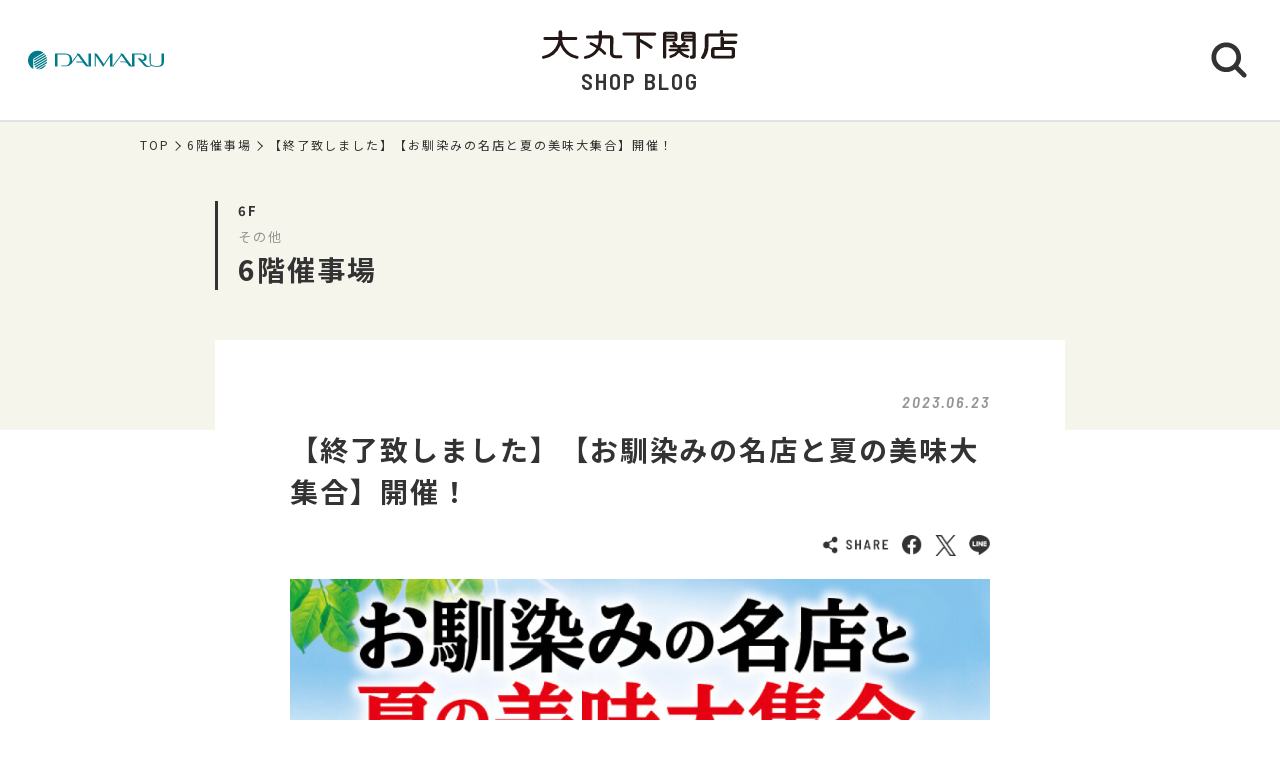

--- FILE ---
content_type: text/html; charset=UTF-8
request_url: https://shopblog.dmdepart.jp/shimonoseki/detail/?cd=096577&scd=002475
body_size: 6179
content:


<!DOCTYPE html>
<html>
<head>
<meta charset="utf-8">
<meta http-equiv="X-UA-Compatible" content="IE=edge"/>
<meta name="viewport" content="width=device-width, initial-scale=1.0, minimum-scale=1.0">
<meta name="format-detection" content="telephone=no">

<title>【終了致しました】【お馴染みの名店と夏の美味大集合】開催！ | 6階催事場 | 大丸下関店公式 SHOP BLOG</title>
<meta name="description" content="いつもお世話になりまして ありがとうございます。   6階地域貢献リボンホールでは 6月23日より お馴染みの名店と夏の美味大集合 を開催致します。   会場には、">
<meta name="keyword" content="">

<meta property="og:locale" content="ja_JP" />
<meta property="og:type" content="article" />
<meta property="og:site_name" content="大丸下関店" />
<meta property="og:url" content="https://shopblog.dmdepart.jp/shimonoseki/detail/?cd=096577&scd=002475" />
<meta property="og:title" content="【終了致しました】【お馴染みの名店と夏の美味大集合】開催！ | 6階催事場 | 大丸下関店公式 SHOP BLOG" />
<meta property="og:description" content="いつもお世話になりまして ありがとうございます。   6階地域貢献リボンホールでは 6月23日より お馴染みの名店と夏の美味大集合 を開催致します。   会場には、" />
<meta property="og:image" content="https://shopblog.dmdepart.jp/shimonoseki/uploads/images/resized/480x480/shimonoseki/003311/003311/4576fb27.jpeg" />

<link rel="shortcut icon" href="/assets/images/favicon_daimaru.ico" type="image/vnd.microsoft.icon" />
<link rel="apple-touch-icon" href="/assets/images/apple-touch-icon_daimaru.png">

<link href="https://fonts.googleapis.com/css?family=Barlow+Semi+Condensed:500,600,600i,700|Noto+Sans+JP:400,500,700&display=swap" id="gwebfont">
<link rel="stylesheet" href="/assets/css/reset.css">
<link rel="stylesheet" href="/assets/css/common.css?2303091830">
<link rel="stylesheet" href="/assets/css/detail.css">

<script type="application/ld+json">
{
  "@context": "http://schema.org",
  "@type": "BreadcrumbList",
  "itemListElement": [
    {
      "@type": "ListItem",
      "position": 1,
      "item": {
        "@id": "https://shopblog.dmdepart.jp/shimonoseki/",
        "name": "TOP"
      }
    },
    {
      "@type": "ListItem",
      "position": 2,
      "item": {
        "@id": "https://shopblog.dmdepart.jp/shimonoseki/list/?scd=002475",
        "name": "6階催事場"
      }
    },
    {
      "@type": "ListItem",
      "position": 3,
      "item": {
        "@id": "https://shopblog.dmdepart.jp/shimonoseki/detail/?cd=096577&scd=002475",
        "name": "【終了致しました】【お馴染みの名店と夏の美味大集合】開催！"
      }
    }
  ]
}
</script>
<!-- Google Tag Manager -->
<script>(function(w,d,s,l,i){w[l]=w[l]||[];w[l].push({'gtm.start':
new Date().getTime(),event:'gtm.js'});var f=d.getElementsByTagName(s)[0],
j=d.createElement(s),dl=l!='dataLayer'?'&l='+l:'';j.async=true;j.src=
'https://www.googletagmanager.com/gtm.js?id='+i+dl;f.parentNode.insertBefore(j,f);
})(window,document,'script','dataLayer','GTM-MWSWDHM');</script>
<!-- End Google Tag Manager -->
<!-- Google Tag Manager -->
<script>(function(w,d,s,l,i){w[l]=w[l]||[];w[l].push({'gtm.start':
new Date().getTime(),event:'gtm.js'});var f=d.getElementsByTagName(s)[0],
j=d.createElement(s),dl=l!='dataLayer'?'&l='+l:'';j.async=true;j.src=
'https://www.googletagmanager.com/gtm.js?id='+i+dl;f.parentNode.insertBefore(j,f);
})(window,document,'script','dataLayer','GTM-P347R2D');</script>
<!-- End Google Tag Manager -->
</head>

<body id="Top">
<!-- Google Tag Manager (noscript) -->
<noscript><iframe src="https://www.googletagmanager.com/ns.html?id=GTM-MWSWDHM"
height="0" width="0" style="display:none;visibility:hidden"></iframe></noscript>
<!-- End Google Tag Manager (noscript) -->
<!-- Google Tag Manager (noscript) -->
<noscript><iframe src="https://www.googletagmanager.com/ns.html?id=GTM-P347R2D"
height="0" width="0" style="display:none;visibility:hidden"></iframe></noscript>
<!-- End Google Tag Manager (noscript) -->

<div class="cmn-wrapper">
      <header id="js-cmn-header" class="cmn-header">
    <div class="hd-inner">
      <div class="hd-logo type-daimaru"><a href="https://www.daimaru.co.jp/shimonoseki/"><img class="img-full" src="/assets/images/logo_daimaru.svg" alt="daimaru"></a></div>
      <div class="hd-title-wrap">
        <a href="/shimonoseki/">
          <div class="hd-store-logo"><img src="/assets/images/logo_shimonoseki.svg" alt="大丸下関店"></div>
          <div class="hd-title font-barlow">SHOP BLOG</div>
        </a>
      </div>
      <div class="hd-btn-search"><img src="/assets/images/common/icon_search.svg" alt="検索ボタン"></div>
    </div><!-- /.hd-inner -->
  </header>
  <div class="cmn-header-search">
    <div id="js-CloseHdSearch" class="overlay"></div>
    <div class="inner">
      <div class="btn-close"></div>
      <div class="header-search">
        <div class="cmn-search-block">
          <form method="GET" action="/shimonoseki/search/">
          <div class="search-box-wrap">
            <p class="search-box-hd"><span>ショップブログ記事検索</span></p>
            <div class="search-box keyword-box">
              <div class="ttl">キーワードで検索</div>
              <div class="keyword-search">
                <div class="input-keyword"><input type="text" name="keyword" value="" placeholder="キーワードを入力" class="inputText"></div>
                <input type="submit" value="検索" class="inputBtn">
              </div>
            </div><!-- /.search-box -->
            <div class="search-box category-box">
              <div class="ttl">カテゴリーで検索</div>
              <div class="category-select">
                <select class="inputSelect" onchange="location.href = value;" name="">
  <option value="/shimonoseki/search/">すべてのカテゴリー</option>
  <option value="/shimonoseki/search/?category=01">婦人服・洋品</option>
  <option value="/shimonoseki/search/?category=02">紳士服・洋品</option>
  <option value="/shimonoseki/search/?category=03">靴・バッグ</option>
  <option value="/shimonoseki/search/?category=04">アクセサリー・宝石・時計・メガネ</option>
  <option value="/shimonoseki/search/?category=05">コスメ・ビューティ</option>
  <option value="/shimonoseki/search/?category=06">スポーツ・旅行用品</option>
  <option value="/shimonoseki/search/?category=07">ベビー・キッズ</option>
  <option value="/shimonoseki/search/?category=08">和装・和装小物</option>
  <option value="/shimonoseki/search/?category=09">リビング・キッチン・文具</option>
  <option value="/shimonoseki/search/?category=10">食品</option>
  <option value="/shimonoseki/search/?category=11">カフェ・レストラン・イートイン</option>
  <option value="/shimonoseki/search/?category=12">その他</option>
</select>
              </div>
            </div><!-- /.search-box -->
            <div class="search-box shoplist-box">
              <div class="ttl">ショップ名で検索</div>
              <div class="btn-shoplist"><a href="/shimonoseki/shops/">ショップ一覧<svg class="arrow" xmlns="http://www.w3.org/2000/svg" viewBox="0 0 21.4 35.8"><path d="M18.4,32.8,3,17.9,18.4,3" fill="none" stroke="#fff" stroke-linecap="round" stroke-linejoin="round"/></svg></a></div>
            </div><!-- /.search-box -->
          </div><!-- /.search-box-wrap -->
          </form>
        </div><!-- /.cmn-search-block -->
      </div>
    </div>
  </div>


    <main class="cmn-main" role="main">
    <div class="main-inner">
                  <section class="cmn-breadcrumb">
        <ol class="breadcrumb-list">
          <li><a href="/shimonoseki/">TOP</a></li>
          <li><a href="/shimonoseki/list/?scd=002475">6階催事場</a></li>
          <li>【終了致しました】【お馴染みの名店と夏の美味大集合】開催！</li>
        </ol>
      </section><!-- /.cmn-breadcrumb -->

            <article class="art-shopblog">
        <section class="art-header">
          <div class="inner">
            <div class="floor">6F</div>
            <div class="category">その他</div>
            <div class="shop"><a href="/shimonoseki/list/?scd=002475">6階催事場</a></div>
          </div>
        </section>
        <section class="art-main">
          <div class="inner">
            <div class="blog-head">
                                                        <div class="date font-barlow">2023.06.23</div>
            </div><!-- /.blog-head -->
            <div class="blog-body">
              <h1 class="blog-title">【終了致しました】【お馴染みの名店と夏の美味大集合】開催！</h1>

                            <div class="sns-wrap">
                <ul class="sns-list">
                  <li><img src="/assets/images/common/sns_share.png" alt="SHARE"></li>
                  <li class="sns-fb">
                    <a href="http://www.facebook.com/sharer.php?u=https%3A%2F%2Fshopblog.dmdepart.jp%2Fshimonoseki%2Fdetail%2F%3Fcd%3D096577%26scd%3D002475&amp;t=%E3%80%90%E7%B5%82%E4%BA%86%E8%87%B4%E3%81%97%E3%81%BE%E3%81%97%E3%81%9F%E3%80%91%E3%80%90%E3%81%8A%E9%A6%B4%E6%9F%93%E3%81%BF%E3%81%AE%E5%90%8D%E5%BA%97%E3%81%A8%E5%A4%8F%E3%81%AE%E7%BE%8E%E5%91%B3%E5%A4%A7%E9%9B%86%E5%90%88%E3%80%91%E9%96%8B%E5%82%AC%EF%BC%81+%7C+6%E9%9A%8E%E5%82%AC%E4%BA%8B%E5%A0%B4+%7C+%E5%A4%A7%E4%B8%B8%E4%B8%8B%E9%96%A2%E5%BA%97%E5%85%AC%E5%BC%8F+SHOP+BLOG" class="icon-facebook" target="_blank"><img src="/assets/images/common/sns_facebook.png" alt="Facebookでシェアする"></a>
                  </li>
                  <li class="sns-tw">
                    <a href="http://twitter.com/share/?url=https%3A%2F%2Fshopblog.dmdepart.jp%2Fshimonoseki%2Fdetail%2F%3Fcd%3D096577%26scd%3D002475&amp;text=%E3%80%90%E7%B5%82%E4%BA%86%E8%87%B4%E3%81%97%E3%81%BE%E3%81%97%E3%81%9F%E3%80%91%E3%80%90%E3%81%8A%E9%A6%B4%E6%9F%93%E3%81%BF%E3%81%AE%E5%90%8D%E5%BA%97%E3%81%A8%E5%A4%8F%E3%81%AE%E7%BE%8E%E5%91%B3%E5%A4%A7%E9%9B%86%E5%90%88%E3%80%91%E9%96%8B%E5%82%AC%EF%BC%81+%7C+6%E9%9A%8E%E5%82%AC%E4%BA%8B%E5%A0%B4+%7C+%E5%A4%A7%E4%B8%B8%E4%B8%8B%E9%96%A2%E5%BA%97%E5%85%AC%E5%BC%8F+SHOP+BLOG" class="icon-x" target="_blank"><img src="/assets/images/common/sns_x.png" alt="XでPostする"></a>
                  </li>
                  <li class="sns-line">
                    <a href="http://line.me/R/msg/text/?【終了致しました】【お馴染みの名店と夏の美味大集合】開催！ | 6階催事場 | 大丸下関店公式 SHOP BLOG%0D%0Ahttps%3A%2F%2Fshopblog.dmdepart.jp%2Fshimonoseki%2Fdetail%2F%3Fcd%3D096577%26scd%3D002475"><img src="/assets/images/common/sns_line.png" alt="LINEで送る"></a>
                  </li>
                </ul>
              </div><!-- ./sns-wrap -->

                            <div class="main-box">
                
                                <p class="img-thumbnail"><img src="https://shopblog.dmdepart.jp/shimonoseki/uploads/images/resized/1000x0/shimonoseki/003311/003311/4576fb27.jpeg" alt="【終了致しました】【お馴染みの名店と夏の美味大集合】開催！"> </p>                                <p>いつもお世話になりまして</p>
<p>ありがとうございます。</p>
<p>&nbsp;</p>
<p>6階地域貢献リボンホールでは</p>
<p>6月23日より</p>
<p>お馴染みの名店と夏の美味大集合</p>
<p>を開催致します。</p>
<p>&nbsp;</p>
<p>会場には、</p>
<p>全国から人気のお店が集結！</p>
<p>&nbsp;</p>
<p>博多ラーメンの人気店</p>
<p>【博多だるま】が初登場！</p>
<p><img src="https://shopblog-dmdepart-5300.pictona.jp/scc-admin/asset/shimonoseki/003311/003311/09ecb16f.jpeg" alt="画像" /></p>
<p>限定ラーメンもご用意しております！</p>
<p>&nbsp;</p>
<p>長年、</p>
<p>下関に出店し、ファン多い名店も！</p>
<p><img src="https://shopblog-dmdepart-5300.pictona.jp/scc-admin/asset/shimonoseki/003311/003311/1d9f52c5.jpeg" alt="画像" /></p>
<p>&nbsp;</p>
<p>会場の様子は、</p>
<p>6月23日KRY『熱血テレビ』で生中継！</p>
<p><img src="https://shopblog-dmdepart-5300.pictona.jp/scc-admin/asset/shimonoseki/003311/003311/1d9507dd.jpeg" alt="画像" /></p>
<p>熱血テレビを見た方の特典も！！</p>
<p>ぜひご覧下さい！</p>
<p>&nbsp;</p>
<p>この機会をお見逃しなく、</p>
<p>【お馴染みの名店と夏の美味大集合】</p>
<p>にお越し下さいませ〜</p>
<p>&nbsp;</p>
<p>6月2日(水)〜7月2日(日)</p>
<p>10時〜18時</p>
<p>＊掲載商品が売り切れの際はご容赦ください。</p>
<p>&nbsp;</p>
<p><img src="https://shopblog-dmdepart-5300.pictona.jp/scc-admin/asset/shimonoseki/003311/003311/42ea1925.jpeg" alt="画像" width="600" /></p>              </div><!-- /.main-box -->

                                          
                                          <div class="keyword-box">
                <ul class="cmn-keyword-list">
                                                          <li><a href="/shimonoseki/search/?tcd=trend0120"><span>期間限定</span></a></li>
                                                                              <li><a href="/shimonoseki/search/?tcd=trend0601"><span>スイーツ</span></a></li>
                                                                              <li><a href="/shimonoseki/search/?tcd=trend0604"><span>お惣菜</span></a></li>
                                                                              <li><a href="/shimonoseki/search/?tcd=trend0602"><span>和菓子</span></a></li>
                                                                              <li><a href="/shimonoseki/search/?tcd=trend0603"><span>お弁当＆お寿司</span></a></li>
                                                                              <li><a href="/shimonoseki/search/?tcd=trend0605"><span>ベーカリー</span></a></li>
                                                                              <li><a href="/shimonoseki/search/?tcd=trend0606"><span>生鮮食品</span></a></li>
                                                                              <li><a href="/shimonoseki/search/?tcd=trend0607"><span>お酒</span></a></li>
                                                                              <li><a href="/shimonoseki/search/?tcd=trend0608"><span>グロッサリー</span></a></li>
                                                                              <li><a href="/shimonoseki/search/?tcd=trend0609"><span>レストラン</span></a></li>
                                                                              <li><a href="/shimonoseki/search/?tcd=trend0610"><span>カフェ</span></a></li>
                                                                              <li><a href="/shimonoseki/search/?tcd=trend1001"><span>その他</span></a></li>
                                                      </ul>
              </div><!-- /.keyword-box -->
              
            </div><!-- /.blog-body -->
                        <div class="cmn-pager-wrap">
              <div class="inner font-barlow">
                                                <ul class="cmn-pager">
                                    <li class="pager-num">
                    <div><a href="/shimonoseki/detail/?cd=111309&scd=002475">1</a></div>
                  </li>
                  <li class="pager-ellipsis">
                    <div>⋯</div>
                  </li>
                                                                        <li class="pager-num">
                    <div><a href="/shimonoseki/detail/?cd=096715&scd=002475">31</a></div>
                  </li>
                                    <li class="pager-num">
                    <div><a href="/shimonoseki/detail/?cd=096591&scd=002475">32</a></div>
                  </li>
                                    <li class="pager-num pager-current">
                    <div><a href="/shimonoseki/detail/?cd=096577&scd=002475">33</a></div>
                  </li>
                                    <li class="pager-num">
                    <div><a href="/shimonoseki/detail/?cd=096383&scd=002475">34</a></div>
                  </li>
                                    <li class="pager-num">
                    <div><a href="/shimonoseki/detail/?cd=096109&scd=002475">35</a></div>
                  </li>
                                                      <li class="pager-ellipsis">
                    <div>⋯</div>
                  </li>
                  <li class="pager-num">
                    <div><a href="/shimonoseki/detail/?cd=094183&scd=002475">38</a></div>
                  </li>
                                  </ul>
                                              </div><!-- /.inner -->
            </div>
            
          </div><!-- /.inner -->
        </section>
      </article>
            
            <section class="sec-shopinfo">
        <div class="cmn-inner">
          <h2 class="sec-title txt-ja">ショップ情報</h2>
          <div class="info-list-wrap">
                        <dl class="info-list name">
              <dt>ショップ名</dt>
              <dd><h3><a href="/shimonoseki/list/?scd=002475">6階催事場</a></h3></dd>
            </dl>
            <dl class="info-list floor">
              <dt>フロア</dt>
              <dd>
                <div class="fl">6F</div>
                                                              </dd>
            </dl>
                                                            <dl class="info-list category">
              <dt>カテゴリー</dt>
              <dd>その他</dd>
            </dl>
          </div><!-- /.info-list-wrap -->
                            </div>
      </section>

            <section class="sec-trend_keywords">
        <div class="cmn-inner">
          <h2 class="title font-barlow">TREND KEY WORDS</h2>
          <ul id="js-KeywordList" class="cmn-keyword-list">
                        <li><a href="/shimonoseki/search/?tcd=trend0176"><span>ご褒美ギフト</span></a></li>
                        <li><a href="/shimonoseki/search/?tcd=trend0175"><span>冬グルメ</span></a></li>
                        <li><a href="/shimonoseki/search/?tcd=trend0172"><span>ホリデー</span></a></li>
                        <li><a href="/shimonoseki/search/?tcd=trend0171"><span>イベント</span></a></li>
                        <li><a href="/shimonoseki/search/?tcd=trend0162"><span>旅活</span></a></li>
                        <li><a href="/shimonoseki/search/?tcd=trend0157"><span>推し活</span></a></li>
                        <li><a href="/shimonoseki/search/?tcd=trend0155"><span>お土産</span></a></li>
                        <li><a href="/shimonoseki/search/?tcd=trend0154"><span>クリアランス</span></a></li>
                        <li><a href="/shimonoseki/search/?tcd=trend0147"><span>地産地消</span></a></li>
                        <li><a href="/shimonoseki/search/?tcd=trend0145"><span>寒さ対策</span></a></li>
                        <li><a href="/shimonoseki/search/?tcd=trend0144"><span>バイヤーおすすめ</span></a></li>
                        <li><a href="/shimonoseki/search/?tcd=trend0141"><span>バレンタイン</span></a></li>
                        <li><a href="/shimonoseki/search/?tcd=trend0140"><span>クーポン</span></a></li>
                        <li><a href="/shimonoseki/search/?tcd=trend0138"><span>卒・入学式</span></a></li>
                        <li><a href="/shimonoseki/search/?tcd=trend0137"><span>節分・恵方巻</span></a></li>
                        <li><a href="/shimonoseki/search/?tcd=trend0125"><span>エコ</span></a></li>
                        <li><a href="/shimonoseki/search/?tcd=trend0124"><span>イエナカ</span></a></li>
                        <li><a href="/shimonoseki/search/?tcd=trend0122"><span>おうち時間</span></a></li>
                        <li><a href="/shimonoseki/search/?tcd=trend0109"><span>シーズンアイテム</span></a></li>
                        <li><a href="/shimonoseki/search/?tcd=trend0110"><span>新作</span></a></li>
                        <li><a href="/shimonoseki/search/?tcd=trend0111"><span>新色</span></a></li>
                        <li><a href="/shimonoseki/search/?tcd=trend0113"><span>プチギフト</span></a></li>
                        <li><a href="/shimonoseki/search/?tcd=trend0114"><span>フォーマルギフト</span></a></li>
                        <li><a href="/shimonoseki/search/?tcd=trend0404"><span>メイクアップ</span></a></li>
                        <li><a href="/shimonoseki/search/?tcd=trend0402"><span>スキンケア</span></a></li>
                        <li><a href="/shimonoseki/search/?tcd=trend0410"><span>美容器具</span></a></li>
                        <li><a href="/shimonoseki/search/?tcd=trend0601"><span>スイーツ</span></a></li>
                        <li><a href="/shimonoseki/search/?tcd=trend0604"><span>お惣菜</span></a></li>
                        <li><a href="/shimonoseki/search/?tcd=trend0602"><span>和菓子</span></a></li>
                        <li><a href="/shimonoseki/search/?tcd=trend0603"><span>お弁当&お寿司</span></a></li>
                        <li><a href="/shimonoseki/search/?tcd=trend0605"><span>ベーカリー</span></a></li>
                        <li><a href="/shimonoseki/search/?tcd=trend0606"><span>生鮮食品</span></a></li>
                        <li><a href="/shimonoseki/search/?tcd=trend0607"><span>お酒</span></a></li>
                        <li><a href="/shimonoseki/search/?tcd=trend0608"><span>グロッサリー</span></a></li>
                        <li><a href="/shimonoseki/search/?tcd=trend0609"><span>レストラン</span></a></li>
                        <li><a href="/shimonoseki/search/?tcd=trend0610"><span>カフェ</span></a></li>
                      </ul>
          <div class="btn-keyword-more font-barlow">MORE</div>
          <div class="sp-keword-more">
            <div id="js-CloseKeywordList" class="overlay">
              <div class="btn-close"></div>
              <div id="js-MoreKeywordList" class="more-list"></div>
            </div>
          </div><!-- /.sp-keword-more -->
        </div>
      </section>

            <section class="sec-blog_recommend">
        <h2 class="sec-title bg-beige font-barlow">RECOMMEND BLOG</h2>
        <div class="cmn-bloglist bg-beige-top">
          <ul class="cmn-list-type01">
                        <li class="cmn-list-item">
              <a href="/shimonoseki/detail/?cd=111871&scd=002472">
                                <div class="photo">
                  <span class="icon-new font-barlow"></span>
                                    <img class="img-full" src="https://shopblog.dmdepart.jp/shimonoseki/uploads/images/resized/680x680/shimonoseki/003308/003308/83c44a4c.png" alt="2月4日から【健康フェア】美しい姿勢は足元から！">
                </div>
                <div class="detail">
                  <div class="head">
                    <div class="date">2026.02.01</div>
                    <div class="floor">4F</div>
                  </div>
                  <h2 class="title">2月4日から【健康フェア】美しい姿勢は足元から！</h2>
                  <h3 class="shop">プラグスマーケット</h3>
                </div>
              </a>
            </li>
                        <li class="cmn-list-item">
              <a href="/shimonoseki/detail/?cd=111923&scd=002472">
                                <div class="photo">
                  <span class="icon-new font-barlow"></span>
                                    <img class="img-full" src="https://shopblog.dmdepart.jp/shimonoseki/uploads/images/resized/680x680/shimonoseki/003308/003308/d5664527.png" alt="2月のビューティトピックス">
                </div>
                <div class="detail">
                  <div class="head">
                    <div class="date">2026.02.01</div>
                    <div class="floor">4F</div>
                  </div>
                  <h2 class="title">2月のビューティトピックス</h2>
                  <h3 class="shop">プラグスマーケット</h3>
                </div>
              </a>
            </li>
                        <li class="cmn-list-item">
              <a href="/shimonoseki/detail/?cd=111870&scd=002472">
                                <div class="photo">
                  <span class="icon-new font-barlow"></span>
                                    <img class="img-full" src="https://shopblog.dmdepart.jp/shimonoseki/uploads/images/resized/680x680/shimonoseki/003308/003308/5b44a289.png" alt="Happy Happy ～ハッピー、ハッピー～ 市川 武のプチ世界">
                </div>
                <div class="detail">
                  <div class="head">
                    <div class="date">2026.01.30</div>
                    <div class="floor">4F</div>
                  </div>
                  <h2 class="title">Happy Happy ～ハッピー、ハッピー～ 市川 武のプチ世界</h2>
                  <h3 class="shop">プラグスマーケット</h3>
                </div>
              </a>
            </li>
                        <li class="cmn-list-item">
              <a href="/shimonoseki/detail/?cd=111913&scd=003037">
                                <div class="photo">
                  <span class="icon-new font-barlow"></span>
                                    <img class="img-full" src="https://shopblog.dmdepart.jp/shimonoseki/uploads/images/resized/680x680/shimonoseki/003954/003954/c20458b9.jpeg" alt="陽だまりの詩">
                </div>
                <div class="detail">
                  <div class="head">
                    <div class="date">2026.01.29</div>
                    <div class="floor">4F</div>
                  </div>
                  <h2 class="title">陽だまりの詩</h2>
                  <h3 class="shop">パレフローラ</h3>
                </div>
              </a>
            </li>
                      </ul>
        </div>
      </section>

      <div class="cmn-btn btn-blog-top"><a href="/shimonoseki/">大丸下関店 SHOP BLOG トップへ<svg class="arrow" xmlns="http://www.w3.org/2000/svg" viewBox="0 0 21.4 35.8"><path d="M18.4,32.8,3,17.9,18.4,3" fill="none" stroke="#fff" stroke-linecap="round" stroke-linejoin="round"/></svg></a></div>

    </div><!-- /.main-inner -->
  </main>

        <footer class="cmn-footer">
    <div class="page-top hide"><a href="#Top" class="js-smooth-scroll"><svg class="arrow" xmlns="http://www.w3.org/2000/svg" viewBox="0 0 21.4 35.8"><path d="M18.4,32.8,3,17.9,18.4,3" fill="none" stroke="#fff" stroke-linecap="round" stroke-linejoin="round"/></svg></a></div>
    <div class="ft-inner">
      <address class="ft-address">
        <div class="logo"><img src="/assets/images/logo_shimonoseki_wh.svg" alt="大丸下関店"></div>
        <p> 〒750-8503 <br class="sp-visible">山口県下関市竹崎町４丁目４−１０</p>
        <p>Tel.<a href="tel:050-1783-1000">050-1783-1000</a></p>
      </address>
      <ul class="ft-link">
        <li><a href="https://www.daimaru.co.jp/shimonoseki/" target="_blank">大丸下関店サイト</a></li>
        <li><a href="https://dmdepart.jp/siteinfo/?_ga=2.255955531.1575309685.1565164192-1865160794.1554984484" target="_blank">サイトのご利用にあたって</a></li>
        <li><a href="https://dmdepart.jp/socialpolicy/?_ga=2.217322838.1575309685.1565164192-1865160794.1554984484" target="_blank">ソーシャルメディアポリシー</a></li>
        <li><a href="https://dmdepart.jp/privacy/?_ga=2.217322838.1575309685.1565164192-1865160794.1554984484" target="_blank">大丸・松坂屋ホームページのプライバシーポリシー</a></li>
        <li><a href="https://www.daimaru-matsuzakaya.com/privacy.html" target="_blank">個人情報保護基本方針･お客様の個人情報の取扱いについて</a></li>
        <li><a href="https://www.daimaru.co.jp/faq/" target="_blank">お問い合わせ</a></li>
      </ul>
      <div class="ft-copyright">©Daimaru Matsuzakaya Department Stores Co.Ltd. All Rights Reserved.</div>
    </div><!-- /.ft-inner -->
  </footer>
<!-- /.cmn-wrapper --></div>

<script src="//cdn.jsdelivr.net/gh/cferdinandi/smooth-scroll@15/dist/smooth-scroll.polyfills.min.js"></script>
<script src="/assets/js/common.js"></script>
</body>
</html>


--- FILE ---
content_type: image/svg+xml
request_url: https://shopblog.dmdepart.jp/assets/images/common/arrow.svg
body_size: 304
content:
<svg xmlns="http://www.w3.org/2000/svg" viewBox="0 0 90.2 151"><title>arrow</title><path d="M12.6 151a12.2 12.2 0 0 1-9-3.9 12.6 12.6 0 0 1 .2-17.9l55.5-53.7L3.8 21.7a12.6 12.6 0 0 1-.2-17.9 12.5 12.5 0 0 1 17.8-.2l64.9 62.8a12.6 12.6 0 0 1 0 18.2l-64.9 62.8a12.4 12.4 0 0 1-8.8 3.6z" fill="#333"/></svg>

--- FILE ---
content_type: image/svg+xml
request_url: https://shopblog.dmdepart.jp/assets/images/logo_shimonoseki_wh.svg
body_size: 2939
content:
<svg xmlns="http://www.w3.org/2000/svg" viewBox="0 0 63.88 9.44"><defs><style>.cls-1{fill:#fff;}</style></defs><g id="レイヤー_2" data-name="レイヤー 2"><g id="レイヤー_1-2" data-name="レイヤー 1"><path class="cls-1" d="M5.4,2.26V.67A.58.58,0,0,1,6,.08a.56.56,0,0,1,.57.58v1.6H11a.49.49,0,0,1,.53.51.53.53,0,0,1-.55.5H6.57a6.09,6.09,0,0,0,4.88,5.14c.57.12.47.56.42.68s-.25.32-.71.24A7.13,7.13,0,0,1,6,5,7.15,7.15,0,0,1,.5,9.37.48.48,0,0,1,0,8.93a.45.45,0,0,1,.36-.49,6.28,6.28,0,0,0,5-5.17H1a.53.53,0,0,1-.53-.5A.5.5,0,0,1,1,2.26Z"/><path class="cls-1" d="M18.53,1.73V.65a.54.54,0,1,1,1.08,0V1.73h2.58a1.1,1.1,0,0,1,1.13,1.11l-.07,4.45a.84.84,0,0,0,.89.9l1.58,0a.5.5,0,1,1,0,1H23.93a1.74,1.74,0,0,1-1.78-1.71l.08-4.59A.19.19,0,0,0,22,2.73H19.61A7.7,7.7,0,0,1,19,5.66,15.78,15.78,0,0,1,20.82,7.3a.49.49,0,0,1,0,.65.5.5,0,0,1-.65,0,13.4,13.4,0,0,0-1.57-1.43,6.35,6.35,0,0,1-4.43,2.88.47.47,0,0,1-.5-.44.48.48,0,0,1,.41-.49,5.24,5.24,0,0,0,3.7-2.54,16.63,16.63,0,0,0-2-1.11.46.46,0,0,1-.21-.62A.47.47,0,0,1,16.1,4a14.78,14.78,0,0,1,2,1.1,5.88,5.88,0,0,0,.39-2.32H14.85a.51.51,0,0,1-.51-.5.5.5,0,0,1,.5-.5Z"/><path class="cls-1" d="M63.25,1.15H59.1V.54A.5.5,0,0,0,58.56,0,.52.52,0,0,0,58,.52v.62H54.31a1.13,1.13,0,0,0-1.19,1.05V5.58A6.31,6.31,0,0,1,52,8.69a.44.44,0,0,0,.16.65s.27.27.79-.06A6.29,6.29,0,0,0,54.3,5.44v-3s-.08-.32.3-.32h8.63s.63,0,.65-.49c0,0,0-.5-.63-.49M63,3.47H59.38V2.72a.53.53,0,0,0-.56-.49.55.55,0,0,0-.61.49V5.53H56.34s-1.09-.07-1.16.92v2s0,.78,1.06.86h5.64s1,0,1.13-.84V6.39s0-.8-1.07-.86H59.38v-1h3.69s.61,0,.62-.49c0,0,.05-.5-.67-.52m-1.42,3a.26.26,0,0,1,.28.25V8.2s0,.16-.32.17H56.62s-.31,0-.32-.24V6.72s0-.2.24-.22Z"/><path class="cls-1" d="M36.73.8h-10a.51.51,0,0,0-.5.5.5.5,0,0,0,.5.5H30.8V8.86a.58.58,0,0,0,.58.58A.59.59,0,0,0,32,8.86V4a23.91,23.91,0,0,1,3.25,2.08.54.54,0,0,0,.6-.89A29.61,29.61,0,0,0,32,2.84v-1h4.76a.5.5,0,0,0,.51-.5.51.51,0,0,0-.51-.5"/><path class="cls-1" d="M44.24,2.91V1.39a.81.81,0,0,0-.81-.81H40.29a.83.83,0,0,0-.83.83V8.85a.56.56,0,0,0,1.11,0V3.72h2.86a.81.81,0,0,0,.81-.81m-1-.23a.19.19,0,0,1-.2.19H40.56V2.51h2.71Zm0-.89H40.56V1.62a.19.19,0,0,1,.2-.19h2.31a.19.19,0,0,1,.2.19Z"/><path class="cls-1" d="M50.17,1.41a.83.83,0,0,0-.83-.83H46.2a.81.81,0,0,0-.81.81V2.91a.81.81,0,0,0,.81.81h2.87V8.09a.26.26,0,0,1-.26.25h-.23a.51.51,0,0,0,0,1h.68a.91.91,0,0,0,.91-.91Zm-3.8.21a.18.18,0,0,1,.19-.19h2.31a.19.19,0,0,1,.2.19v.17h-2.7Zm2.7,1.25H46.56a.18.18,0,0,1-.19-.19V2.51h2.7Z"/><path class="cls-1" d="M47.57,8.21a3.91,3.91,0,0,1-2.11-1.3H47.8a.38.38,0,0,0,.39-.39.39.39,0,0,0-.39-.39H45.27V5.66h2.19a.39.39,0,1,0,0-.78h-.88l.25-.27A.46.46,0,0,0,46.15,4c-.08.1-.44.51-.82.88H44.15c-.35-.37-.72-.78-.81-.88a.45.45,0,0,0-.67.61c0,.07.14.16.24.27H42a.39.39,0,0,0,0,.78h2.18v.47H41.64a.39.39,0,0,0,0,.78H44a3.59,3.59,0,0,1-2.09,1.3.45.45,0,0,0-.32.61.45.45,0,0,0,.54.27,4.75,4.75,0,0,0,2.61-1.72,4.65,4.65,0,0,0,2.65,1.72.46.46,0,0,0,.54-.27.46.46,0,0,0-.33-.61"/></g></g></svg>

--- FILE ---
content_type: image/svg+xml
request_url: https://shopblog.dmdepart.jp/assets/images/logo_shimonoseki.svg
body_size: 2942
content:
<svg xmlns="http://www.w3.org/2000/svg" viewBox="0 0 63.88 9.44"><defs><style>.cls-1{fill:#231815;}</style></defs><g id="レイヤー_2" data-name="レイヤー 2"><g id="レイヤー_1-2" data-name="レイヤー 1"><path class="cls-1" d="M5.4,2.26V.67A.58.58,0,0,1,6,.08a.56.56,0,0,1,.57.58v1.6H11a.49.49,0,0,1,.53.51.53.53,0,0,1-.55.5H6.57a6.09,6.09,0,0,0,4.88,5.14c.57.12.47.56.42.68s-.25.32-.71.24A7.13,7.13,0,0,1,6,5,7.15,7.15,0,0,1,.5,9.37.48.48,0,0,1,0,8.93a.45.45,0,0,1,.36-.49,6.28,6.28,0,0,0,5-5.17H1a.53.53,0,0,1-.53-.5A.5.5,0,0,1,1,2.26Z"/><path class="cls-1" d="M18.53,1.73V.65a.54.54,0,1,1,1.08,0V1.73h2.58a1.1,1.1,0,0,1,1.13,1.11l-.07,4.45a.84.84,0,0,0,.89.9l1.58,0a.5.5,0,1,1,0,1H23.93a1.74,1.74,0,0,1-1.78-1.71l.08-4.59A.19.19,0,0,0,22,2.73H19.61A7.7,7.7,0,0,1,19,5.66,15.78,15.78,0,0,1,20.82,7.3a.49.49,0,0,1,0,.65.5.5,0,0,1-.65,0,13.4,13.4,0,0,0-1.57-1.43,6.35,6.35,0,0,1-4.43,2.88.47.47,0,0,1-.5-.44.48.48,0,0,1,.41-.49,5.24,5.24,0,0,0,3.7-2.54,16.63,16.63,0,0,0-2-1.11.46.46,0,0,1-.21-.62A.47.47,0,0,1,16.1,4a14.78,14.78,0,0,1,2,1.1,5.88,5.88,0,0,0,.39-2.32H14.85a.51.51,0,0,1-.51-.5.5.5,0,0,1,.5-.5Z"/><path class="cls-1" d="M63.25,1.15H59.1V.54A.5.5,0,0,0,58.56,0,.52.52,0,0,0,58,.52v.62H54.31a1.13,1.13,0,0,0-1.19,1.05V5.58A6.31,6.31,0,0,1,52,8.69a.44.44,0,0,0,.16.65s.27.27.79-.06A6.29,6.29,0,0,0,54.3,5.44v-3s-.08-.32.3-.32h8.63s.63,0,.65-.49c0,0,0-.5-.63-.49M63,3.47H59.38V2.72a.53.53,0,0,0-.56-.49.55.55,0,0,0-.61.49V5.53H56.34s-1.09-.07-1.16.92v2s0,.78,1.06.86h5.64s1,0,1.13-.84V6.39s0-.8-1.07-.86H59.38v-1h3.69s.61,0,.62-.49c0,0,.05-.5-.67-.52m-1.42,3a.26.26,0,0,1,.28.25V8.2s0,.16-.32.17H56.62s-.31,0-.32-.24V6.72s0-.2.24-.22Z"/><path class="cls-1" d="M36.73.8h-10a.51.51,0,0,0-.5.5.5.5,0,0,0,.5.5H30.8V8.86a.58.58,0,0,0,.58.58A.59.59,0,0,0,32,8.86V4a23.91,23.91,0,0,1,3.25,2.08.54.54,0,0,0,.6-.89A29.61,29.61,0,0,0,32,2.84v-1h4.76a.5.5,0,0,0,.51-.5.51.51,0,0,0-.51-.5"/><path class="cls-1" d="M44.24,2.91V1.39a.81.81,0,0,0-.81-.81H40.29a.83.83,0,0,0-.83.83V8.85a.56.56,0,0,0,1.11,0V3.72h2.86a.81.81,0,0,0,.81-.81m-1-.23a.19.19,0,0,1-.2.19H40.56V2.51h2.71Zm0-.89H40.56V1.62a.19.19,0,0,1,.2-.19h2.31a.19.19,0,0,1,.2.19Z"/><path class="cls-1" d="M50.17,1.41a.83.83,0,0,0-.83-.83H46.2a.81.81,0,0,0-.81.81V2.91a.81.81,0,0,0,.81.81h2.87V8.09a.26.26,0,0,1-.26.25h-.23a.51.51,0,0,0,0,1h.68a.91.91,0,0,0,.91-.91Zm-3.8.21a.18.18,0,0,1,.19-.19h2.31a.19.19,0,0,1,.2.19v.17h-2.7Zm2.7,1.25H46.56a.18.18,0,0,1-.19-.19V2.51h2.7Z"/><path class="cls-1" d="M47.57,8.21a3.91,3.91,0,0,1-2.11-1.3H47.8a.38.38,0,0,0,.39-.39.39.39,0,0,0-.39-.39H45.27V5.66h2.19a.39.39,0,1,0,0-.78h-.88l.25-.27A.46.46,0,0,0,46.15,4c-.08.1-.44.51-.82.88H44.15c-.35-.37-.72-.78-.81-.88a.45.45,0,0,0-.67.61c0,.07.14.16.24.27H42a.39.39,0,0,0,0,.78h2.18v.47H41.64a.39.39,0,0,0,0,.78H44a3.59,3.59,0,0,1-2.09,1.3.45.45,0,0,0-.32.61.45.45,0,0,0,.54.27,4.75,4.75,0,0,0,2.61-1.72,4.65,4.65,0,0,0,2.65,1.72.46.46,0,0,0,.54-.27.46.46,0,0,0-.33-.61"/></g></g></svg>